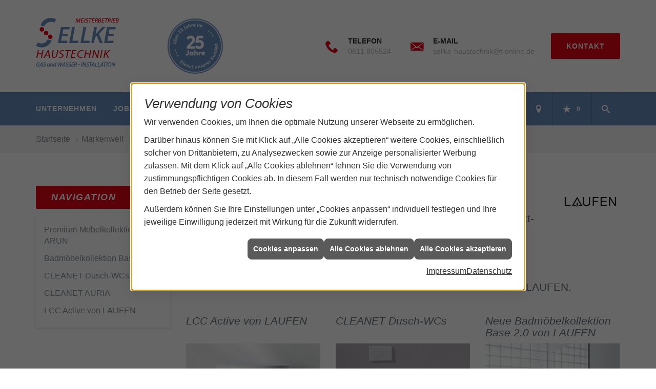

--- FILE ---
content_type: text/html; charset=utf-8
request_url: https://www.sellke-haustechnik.de/marke_hersteller_produkte/laufen/neuheiten
body_size: 12293
content:
<!DOCTYPE html><html lang="de"><head><title>Aktuelles von LAUFEN | Sellke Haustechnik</title><meta name="Content-Type" content="text/html;charset=utf-8"/><meta name="description" content="Hier finden Sie aktuellen Meldungen sowie ein Nachrichtenarchiv von Laufen."/><meta name="robots" content="index, follow"/><meta name="keywords" content="Sanitär,Heizung,Klima,Wiesbaden,Sellke Haustechnik,badezimmer, heizkörper,bad,fußbodenheizung,wärmepumpe,toilette,klimaanlage,Heizung,gasheizung,solar,armaturen,bäder,klimageräte,dusche,klempner,pellets,solaranlage,Sanitär,Ölheizung,solarenergie,wasseraufbereitung,sonnenenergie,zentralheizung,heizkessel,badplanung,energieberatung,regenwassernutzung,brennwert,energie sparen,energiesparen,solarstrom,heizungsanlage,gebäudetechnik,heizen,lüftung,wasserinstallation,energietechnik,lüftungstechnik,sanitärinstallation,heizgeräte,solartechnik,klimatechnik,sanitäranlagen,heizungsbau,heizungstechnik,abwassertechnik,wärmetechnik,solarwärme,sanitaer, Laufen, Neuheiten, Bad, Badewannen,WC, Urinale, Badezimer, Bad, Baden, Duschen, Bidett, Keramik, Spiegelschrank, Badm&#246;bel, Waschtisch, Stahlwannen"/><meta name="revisit-after" content="28 days"/><meta name="google-site-verification" content="dEzSOW53XcTkPMvo2VSkCAfsLsqe2I0_nCIhEffX12A"/><meta name="copyright" content="Sellke Haustechnik"/><meta name="company" content="Sellke Haustechnik"/><meta name="date" content="2026-01-23"/><meta name="viewport" content="width=device-width, initial-scale=1, minimum-scale=1"/><meta property="og:type" content="website"/><meta property="og:locale" content="de-DE"/><meta property="og:site_name" content="Sellke Haustechnik"/><meta property="og:url" content="https://www.sellke-haustechnik.de/marke_hersteller_produkte/laufen/neuheiten"/><meta property="article:published_time" content="2025-09-15T12:43:27"/><meta property="og:image" content="https://www.sellke-haustechnik.de/scripts/get.aspx?media=/config/theme/og-image.png"/><meta property="og:image:secure_url" content="https://www.sellke-haustechnik.de/scripts/get.aspx?media=/config/theme/og-image.png"/><meta property="og:title" content=" Aktuelles von LAUFEN | Sellke Haustechnik"/><meta property="twitter:title" content=" Aktuelles von LAUFEN | Sellke Haustechnik"/><meta property="twitter:card" content="summary"/><meta property="og:description" content="Hier finden Sie aktuellen Meldungen sowie ein Nachrichtenarchiv von Laufen."/><meta property="twitter:description" content="Hier finden Sie aktuellen Meldungen sowie ein Nachrichtenarchiv von Laufen."/><link href="https://www.sellke-haustechnik.de/marke_hersteller_produkte/laufen/neuheiten" rel="canonical"/><link href="https://www.sellke-haustechnik.de/scripts/get.aspx?media=/config/theme/apple-touch-icon.png" rel="apple-touch-icon"/><link href="https://www.sellke-haustechnik.de/scripts/get.aspx?media=/config/theme/favicon.ico" rel="shortcut icon" type="image/x-icon"/><link href="/scripts/get.aspx?media=/config/theme/css/include.min.css&v=06012026192414" rel="stylesheet" type="text/css"/><script type="application/ld+json">{"@context":"http://schema.org","@type":"LocalBusiness","name":"Sellke Haustechnik","image":"www.sellke-haustechnik.de/media/config/theme/logo.png","@id":"www.sellke-haustechnik.de","url":"www.sellke-haustechnik.de","telephone":"0611 805524","email":"sellke-haustechnik@t-online.de","address":{"@type":"PostalAddress","streetAddress":"Loreleiring 10","addressLocality":"Wiesbaden","postalCode":"65197","addressCountry":"DE"},"geo":{"@type":"GeoCoordinates","latitude":"50.0766209","longitude":"8.2217457"},"sameAs":[]}</script></head><body class="body_layout layout_main" data-active-content-q="/marke_hersteller_produkte/laufen/neuheiten" data-active-audience-q="kein" data-is-bot="true"><!-- IP = 24 --><!-- SID = vizfsf5bhldswlu2tdd3qgnt --><!-- ShopID = 10011590 (-302) --><!-- AppMode = offline --><!-- Loc = 1 --><!-- Page generated = 23.01.2026 06:22:04 --><!-- Page rendering = 405 --><!-- Cached = False -->
 <a href="/scripts/kontakt/mail.aspx" rel="nofollow" style="display:none">Kontakt</a> 
<div class="visible-print"></div><nav id="mobile_menu"></nav><div id="layout_wrapper"><header class="hidden-print" id="layout_header"><div class="header_logobar_wrapper"><div class="container"><div class="header_logobar"><a class="header_logobar_logo" href="/home.aspx" target="_self" rel="noreferrer" title="Zur Startseite"><picture class="responsiveImageQ"><template class="sourceQ" data-src="/media/config/theme/logo.png" data-startwidth="" data-focus-x="0.5" data-focus-y="0.5" data-fancy="false" data-previewcode=""></template><img src="" alt="Logo"></picture><picture class="responsiveImageQ"><template class="sourceQ" data-src="/media/config/theme/layout/include/header/sellke_jubilaeumsstempel_25-jahre.png" data-startwidth="" data-focus-x="0.5" data-focus-y="0.5" data-fancy="false" data-previewcode=""></template><img src="" alt="Logo"></picture></a><div class="header_logobar_contact hidden-xs"><ul><li class="hidden-xs hidden-sm" id="header_contact_phone"><span class="header_contact_icon iconSetQ iconSetQ-phone"></span><div><span class="header_contact_label">Telefon</span><span class="header_contact_value"><span class="value">0611 805524</span></span></div></li><li class="hidden-xs hidden-sm" id="header_contact_mail"><span class="header_contact_icon iconSetQ iconSetQ-mail"></span><div><span class="header_contact_label">E-Mail</span><span class="header_contact_value"><span class="value"><a title="E-Mail" data-q-trigger="ieQ.system.helper.uncrypt" data-q-uncrypt="115:101:108:108:107:101:45:104:97:117:115:116:101:99:104:110:105:107:64:116:45:111:110:108:105:110:101:46:100:101">khle.tecn@lsnlhnkeiea-et-dusio</a></span></span></div></li><li id="header_contact_btn" title="bitteAnpassen"><a href="/unternehmen/proweb-plus/kontakt" target="_self" rel="noreferrer" title="Mehr erfahren">Kontakt</a></li></ul></div></div></div></div><div class="header_navigation_wrapper"><div class="container"><div class="header_navigation"><nav class="header_navbar hidden-md hidden-lg"><div class="nav_toggle"><a class="header_menu_toggle" href="#mobile_menu" target="_self" title="Navigation öffnen"><span class="bar"></span><span class="bar"></span><span class="bar"></span></a><a class="header_menu_toggle_close" href="#mobile_menu" target="_self" title="Navigation schließen"><span class="bar"></span><span class="bar"></span></a></div></nav><nav class="header_navbar hidden-xs hidden-sm"><div class="main_menu"><ul><li class="dropdown_item single"><span title="Unternehmen">Unternehmen</span><div class="dropdown_content"><ul role="menu"   data-listing="standard"><li role="none"  ><a role="menuitem"   href="/unternehmen/proweb-plus/referenzen" title="Referenzen">Referenzen</a></li><li role="none"  ><a role="menuitem"   href="/unternehmen/proweb-plus/ueber_uns" title="Über uns">Über uns</a></li><li role="none"  ><a role="menuitem"   href="/unternehmen/proweb-plus/leistungen" title="Unsere Schwerpunkte">Unsere Schwerpunkte</a></li><li role="none"  ><a role="menuitem"   href="/unternehmen/proweb-plus/sponsoring" title="Sponsoring">Sponsoring</a></li><li role="none"  ><a role="menuitem"   href="/unternehmen/proweb-plus/vaillant" title="Vaillant">Vaillant</a></li><li role="none"  ><a role="menuitem"   href="/unternehmen/proweb-plus/service" title="Ihre Vorteile">Ihre Vorteile</a></li><li role="none"  ><a role="menuitem"   href="/unternehmen/proweb-plus/recruiting" title="Jobs/Karriere">Jobs/Karriere</a></li><li role="none"  ><a role="menuitem"   href="/unternehmen/proweb-plus/kontakt" title="Kontakt">Kontakt</a></li><li role="none"  ><a role="menuitem"   href="/unternehmen/proweb-plus/kundendienstanfrage" title="Kundendienstanfrage">Kundendienstanfrage</a></li></ul></div></li><li><a href="/unternehmen/proweb-plus/recruiting" target="_self" rel="noreferrer" title="Jobs/Karriere">Jobs/Karriere</a></li><li class="dropdown_item single"><span title="Leistungsspektrum">Leistungsspektrum</span><div class="dropdown_content"><ul role="menu"   data-listing="standard"><li role="none"  ><a role="menuitem"   href="/proweb/leck_ortung-rohrreinigung" title="Wasserschäden & Rohrprobleme">Wasserschäden & Rohrprobleme</a></li><li role="none"  ><a role="menuitem"   href="/proweb/bad" title="Badezimmer">Badezimmer</a></li><li role="none"  ><a role="menuitem"   href="/proweb/heizung" title="Heizungen & Heizsysteme">Heizungen & Heizsysteme</a></li><li role="none"  ><a role="menuitem"   href="/proweb/waermepumpe" title="Wärmepumpen">Wärmepumpen</a></li><li role="none"  ><a role="menuitem"   href="/proweb/wasser" title="Trink-, Regen- und Abwasser">Trink-, Regen- und Abwasser</a></li><li role="none"  ><a role="menuitem"   href="/proweb/luft" title="Lüftungsanlagen">Lüftungsanlagen</a></li><li role="none"  ><a role="menuitem"   href="/proweb/photovoltaik" title="Photovoltaik">Photovoltaik</a></li><li role="none"  ><a role="menuitem"   href="/proweb/foerdermittel" title="Förderungen + Zuschüsse">Förderungen + Zuschüsse</a></li><li role="none"  ><a role="menuitem"   href="/proweb/news" title="Aktuelle Themen">Aktuelle Themen</a></li></ul></div></li><li><a href="/marke_hersteller_produkte" target="_self" rel="noreferrer" title="Partner und Marken">Partner+Marken</a></li><li><a href="/unternehmen/proweb-plus/kontakt" target="_self" rel="noreferrer" title="Nehmen Sie Kontakt mit uns auf">Kontakt</a></li></ul><div class="clearfix"></div></div></nav><div class="header_navigation_icons"><ul><li class="header_btn_location" title="bitteAnpassen"><a href="/unternehmen/proweb-plus/kontakt" target="_self" rel="noreferrer" title="Jetzt Kontakt aufnehmen"><span class="iconSetQ iconSetQ-location"></span></a></li><li class="header_btn_phone hidden-md hidden-lg"><a class="iconSetQ iconSetQ-smartphone" href="tel:0611805524" title="Telefon"></a></li><li class="header_btn_mail hidden-md hidden-lg"><a class="iconSetQ iconSetQ-mail" title="E-Mail" data-q-uncrypt="115:101:108:108:107:101:45:104:97:117:115:116:101:99:104:110:105:107:64:116:45:111:110:108:105:110:101:46:100:101"></a></li><li class="header_btn_watchlist"><a href="#" title="Ihre Merkliste" data-q-trigger="ieQ.system.window.open" data-q-url="/unternehmen/proweb-plus/merkliste?hdModus=" data-q-windowname="_self"><span class="iconSetQ iconSetQ-notelist-view"></span><span class="badge" title="Ihre Merkliste" data-q-mlcount="true" data-count="0">0</span></a></li><li class="header_btn_search"><a class="header_search_icon" href="#" target="_self" title="Suchen"><span class="iconSetQ iconSetQ-search"></span></a><div class="header_btn_search_form" id="header_search_form"><form action="/scripts/csearch.aspx" id="csuche" name="csuche" data-q-show-pending-on="submit" method=get enctype=multipart/form-data role="search"    ><div class="input-group"><input class="form-control form-control" aria-label="Webseite durchsuchen"   placeholder="Suche ..." maxlength="200" title="Ihre Suche" id="suchbgr" name="suchbgr" type="text"/><input class="form-control" aria-label="Webseite durchsuchen"   value="HB" id="SearchSpecs" name="SearchSpecs" type="hidden"/><input class="form-control" aria-label="Webseite durchsuchen"   value="false" id="ShowSpecs" name="ShowSpecs" type="hidden"/><input class="form-control" aria-label="Webseite durchsuchen"   value="5" id="DefCount" name="DefCount" type="hidden"/><input class="form-control" aria-label="Webseite durchsuchen"   value="HB" id="ResOrder" name="ResOrder" type="hidden"/><div class="input-group-btn"><button class="btn btn-primary iconSetQ iconSetQ-search" id="sub" title="Suchen" type="submit"><span class="sr-only">Suchen</span></button></div></div></form></div></li></ul></div></div></div></div></header><div id="layout_boxed_wrapper"><nav class="hidden-print" id="layout_breadcrumb"><div class="container"><ol class="breadcrumb"><li><a href="https://www.sellke-haustechnik.de" rel="noreferrer">Startseite</a></li><li><a href="/marke_hersteller_produkte" rel="noreferrer">Markenwelt</a></li><li><a href="/marke_hersteller_produkte/laufen" rel="noreferrer">LAUFEN</a></li><li class="active" aria-current="page"  >Aktuelles</li></ol></div></nav><main id="layout_main"><div class="container"><div class="row"><div class="hidden-xs hidden-sm hidden-print col-xs-12 col-sm-12 col-md-3 col-lg-3"><aside id="layout_sidebar"><h3 class="sidebar_title">Navigation</h3><ul class="sidebar_menu" role="menu"   data-listing="standard"><li role="none"  ><a role="menuitem"   href="/marke_hersteller_produkte/laufen/neuheiten/badmoebelkollektion-arun" title="Premium-Möbelkollektion ARUN">Premium-Möbelkollektion ARUN</a></li><li role="none"  ><a role="menuitem"   href="/marke_hersteller_produkte/laufen/neuheiten/badmoebelkollektion-base-2-0" title="Badmöbelkollektion Base 2.0">Badmöbelkollektion Base 2.0</a></li><li role="none"  ><a role="menuitem"   href="/marke_hersteller_produkte/laufen/neuheiten/cleanet" title="CLEANET Dusch-WCs">CLEANET Dusch-WCs</a></li><li role="none"  ><a role="menuitem"   href="/marke_hersteller_produkte/laufen/neuheiten/cleanet-auria" title="CLEANET AURIA">CLEANET AURIA</a></li><li role="none"  ><a role="menuitem"   href="/marke_hersteller_produkte/laufen/neuheiten/lcc-active" title="LCC Active von LAUFEN">LCC Active von LAUFEN</a></li></ul></aside></div><div class="layout_main-col-print col-xs-12 col-sm-12 col-md-9 col-lg-9"><section id="layout_content"><div class="pull-right layout_aktionsleiste hidden-print"></div><div class="clearfix"></div>

<article><header><div class="row contentWidthQ"><div class="containerQ"><div class="col-xs-12 col-sm-10 col-md-10 col-lg-10"><h1>Aktuelles von Laufen</h1><p class="lead">Hier fin­den Sie die ak­tu­el­len Neu­ig­kei­ten, An­kün­di­gun­gen und Pro­dukt-High­lights aus der Welt von LAUFEN.</p></div><div class="col-xs-6 col-sm-4 col-md-2 col-lg-2 col-xs-offset-3 col-sm-offset-4 col-md-offset-0 col-lg-offset-0"><picture class="responsiveImageQ"><template class="sourceQ" data-src="/media/de/_cpool/shk/_logos/laufen-logo.jpg" data-startwidth="" data-focus-x="0.5" data-focus-y="0.5" data-fancy="false" data-previewcode=""></template><img src="" alt="LAUFEN Logo"></picture></div></div></div></header><div class="spacerQ" aria-hidden="true"  ></div><section><div class="row contentWidthQ"><div class="containerQ"><div class="col-xs-12 col-sm-12 col-md-12 col-lg-12"><h2 class="text-center">Die neuesten <span lang="en">Highlights</span></h2><p class="lead text-center">Ent­de­cken Sie die ak­tu­ells­ten Neu­hei­ten und Pro­duk­te von LAUFEN.</p><div class="teaserListQ equalHeightQ equalHeightQ-spacer"><div class="teaserQ"><div class="teaserHeadlineQ"><h3>LCC Active von LAUFEN</h3></div><div class="teaserImageQ" ><div class="responsiveCenteredQ "><picture class="responsiveImageQ"><template class="sourceQ" data-src="/media/de/marke_hersteller_produkte/laufen/lcc-active-400x400.jpg" data-startwidth="0" data-focus-x="0.5" data-focus-y="0.5" data-fancy="" data-previewcode="400,400,e8e8e8,ecedee,dbdcde,d1d2d3,e9e9e9,e5e7e8,b2b8be,a1a4a6,e6e7e7,dddede,8e9699,767a7c,d0d2d1,bbbdbd,767b7d,5f6364"></template><template class="sourceQ" data-src="/media/de/marke_hersteller_produkte/laufen/lcc-active-800x800.jpg" data-startwidth="400" data-focus-x="0.5" data-focus-y="0.5" data-fancy="" data-previewcode="800,800,e8e8e8,edeeee,dddee0,d3d4d4,e9e9e9,e7e9e9,b4bac0,a1a4a6,e7e8e7,e1e2e2,91999c,767a7c,d1d3d2,bec0c0,777c7e,5f6263"></template><img src="/media/config/system/loadingq.svg" alt="Wandhängende Toilette mit innovativer Oberflächenveredelung, zeigt antibakterielle und hygienische Beschichtung."></picture></div></div><div class="teaserTextQ"><p>Die in­no­va­ti­ve Ober­flä­chen­ver­ede­lung ist der neue Maß­stab für Hy­gie­ne und Nach­hal­tig­keit</p></div><div class="teaserLinkQ"><a href="/marke_hersteller_produkte/laufen/neuheiten/lcc-active"><span>Mehr erfahren</span></a></div></div><div class="teaserQ"><div class="teaserHeadlineQ"><h3>CLEANET Dusch-WCs</h3></div><div class="teaserImageQ" ><div class="responsiveCenteredQ "><picture class="responsiveImageQ"><template class="sourceQ" data-src="/media/de/marke_hersteller_produkte/laufen/cleanet/teaser_400.jpg" data-startwidth="0" data-focus-x="0.5" data-focus-y="0.5" data-fancy="" data-previewcode="400,400,a9a5aa,aeaaaf,ada8ae,aca8ad,a8a4a8,b2aeb2,afaaaf,afaaaf,aba7aa,bab7b9,aba7aa,b3aeb3,b3b1b2,bebbbc,aca9ab,c7c5c8"></template><template class="sourceQ" data-src="/media/de/marke_hersteller_produkte/laufen/cleanet/teaser_800.jpg" data-startwidth="400" data-focus-x="0.5" data-focus-y="0.5" data-fancy="" data-previewcode="800,800,a9a5aa,aeaaaf,ada8ae,ada8ae,a8a3a7,b2adb2,afaaaf,afaaaf,aba6aa,bcb9bb,aca7ab,b3aeb2,b1aeb0,bebbbc,aba7a9,c6c4c7"></template><img src="/media/config/system/loadingq.svg" alt="CLEANET Dusch-WC"></picture></div></div><div class="teaserTextQ"><p>Die CLEANET Dusch-WCs bieten rundum optimale Hygiene und Sauberkeit sowie intelligente Hightech für Ihr Bad.</p></div><div class="teaserLinkQ"><a href="/marke_hersteller_produkte/laufen/cleanet"><span>Mehr erfahren</span></a></div></div><div class="teaserQ"><div class="teaserHeadlineQ"><h3>Neue Bad&shy;mö&shy;bel&shy;kol&shy;lek&shy;tion Base 2.0 von LAUFEN</h3></div><div class="teaserImageQ" ><div class="responsiveCenteredQ "><picture class="responsiveImageQ"><template class="sourceQ" data-src="/media/de/marke_hersteller_produkte/laufen/neuheiten/badmoebelkollektion-base-2-0/badmoebelkollektion-base-2-0-teaser-klein.jpg" data-startwidth="0" data-focus-x="0.5" data-focus-y="0.5" data-fancy="" data-previewcode=""></template><template class="sourceQ" data-src="/media/de/marke_hersteller_produkte/laufen/neuheiten/badmoebelkollektion-base-2-0/badmoebelkollektion-base-2-0-teaser-gross.jpg" data-startwidth="400" data-focus-x="0.5" data-focus-y="0.5" data-fancy="" data-previewcode=""></template><img src="/media/config/system/loadingq.svg" alt="Modernes Bad mit LAUFEN Base 2.0 Waschtischunterschrank, Doppelwaschbecken, großem Spiegel und Glasbausteinwand."></picture></div></div><div class="teaserTextQ"><p>Mit sei­nem re­du­zier­ten und de­zen­ten De­sign passt Base 2.0 per­fekt zu al­len Sti­len und Vor­lie­ben im Bad und bie­tet ein ho­hes Maß an In­di­vi­dua­li­sie­rung.</p></div><div class="teaserLinkQ"><a href="/marke_hersteller_produkte/laufen/neuheiten/badmoebelkollektion-base-2-0"><span>Mehr erfahren</span></a></div></div><div class="teaserQ"><div class="teaserHeadlineQ"><h3>Neue Premium-Möbel&shy;kollektion ARUN von LAUFEN</h3></div><div class="teaserImageQ" ><div class="responsiveCenteredQ "><picture class="responsiveImageQ"><template class="sourceQ" data-src="/media/de/marke_hersteller_produkte/laufen/neuheiten/badmoebelkollektion-arun/badmoebelkollektion-arun-teaser-klein.jpg" data-startwidth="0" data-focus-x="0.5" data-focus-y="0.5" data-fancy="" data-previewcode="400,400,93887a,776c5f,594c3f,42382d,bbae9d,9e9180,7b6954,5e503f,ab9f8d,958672,78644d,655542,857865,9c8c74,76624b,5d4d3a"></template><template class="sourceQ" data-src="/media/de/marke_hersteller_produkte/laufen/neuheiten/badmoebelkollektion-arun/badmoebelkollektion-arun-teaser-gross.jpg" data-startwidth="400" data-focus-x="0.5" data-focus-y="0.5" data-fancy="" data-previewcode="800,800,92887a,766c5f,584c3f,41372c,bcb19f,9f9280,7d6b56,5c4e3d,aea390,968874,7a664e,635340,877966,9d8d75,77634c,5b4b38"></template><img src="/media/config/system/loadingq.svg" alt="Badezimmer mit ovalem, beleuchtetem Spiegel, schwarzem Waschbecken und offenem Holzschrank."></picture></div></div><div class="teaserTextQ"><p>ARUN ist die neu­es­te Bad­mö­bel­kol­lek­ti­on von LAUFEN und setzt neue Maß­stä­be in Sa­chen Kom­fort und krea­ti­ver In­spi­ra­ti­on.</p></div><div class="teaserLinkQ"><a href="/marke_hersteller_produkte/laufen/neuheiten/badmoebelkollektion-arun"><span>Mehr erfahren</span></a></div></div><div class="teaserQ"><div class="teaserHeadlineQ"><h3>Dusch-WC CLEANET AURIA von LAUFEN</h3></div><div class="teaserImageQ" ><div class="responsiveCenteredQ "><picture class="responsiveImageQ"><template class="sourceQ" data-src="/media/de/marke_hersteller_produkte/laufen/neuheiten/cleanet-auria/cleanet-auria-teaser-klein.jpg" data-startwidth="0" data-focus-x="0.49" data-focus-y="0.66" data-fancy="" data-previewcode="400,400,c8b4a3,ded3c8,efede9,eeebe7,a08774,bbad9f,cbc3ba,b8a598,5e4835,605245,918274,a28774,46311c,574533,99836f,bda38e"></template><template class="sourceQ" data-src="/media/de/marke_hersteller_produkte/laufen/neuheiten/cleanet-auria/cleanet-auria-teaser-gross.jpg" data-startwidth="400" data-focus-x="0.51" data-focus-y="0.67" data-fancy="" data-previewcode="800,800,c9b4a5,ded3c7,efefea,f0eeea,a28875,beafa1,cec6bd,bca99c,5f4835,5e5144,8f8073,a58977,46301c,564332,988370,bfa48f"></template><img src="/media/config/system/loadingq.svg" alt="Schwarzes, wandhängendes Dusch-WC CLEANET AURIA in modernem Badezimmer mit glänzendem Boden."></picture></div></div><div class="teaserTextQ"><p>In ei­ner Zeit, in der Hy­gie­ne, Well­ness und in­di­vi­du­el­le Bad­ge­stal­tung an ers­ter Stel­le ste­hen, bie­tet CLEANET AURIA ein Er­leb­nis für al­le Sin­ne, das all­täg­li­chen Lu­xus neu definiert.</p></div><div class="teaserLinkQ"><a href="/marke_hersteller_produkte/laufen/neuheiten/cleanet-auria"><span>Mehr erfahren</span></a></div></div><div class="teaserQ"><div class="teaserHeadlineQ"><h3>LAUFEN CLEANET Dusch-WCs</h3></div><div class="teaserImageQ" ><div class="responsiveCenteredQ "><picture class="responsiveImageQ"><template class="sourceQ" data-src="/media/de/marke_hersteller_produkte/laufen/neuheiten/cleanet/cleanet-teaser-klein.jpg" data-startwidth="0" data-focus-x="0.5" data-focus-y="0.5" data-fancy="" data-previewcode="400,400,7c8a99,96a4b3,8c9bab,505a67,515964,788390,8f9dac,6f7986,1e222a,373d48,636d7a,6c7582,1e222a,2b3038,4c525b,5d646f"></template><template class="sourceQ" data-src="/media/de/marke_hersteller_produkte/laufen/neuheiten/cleanet/cleanet-teaser-gross.jpg" data-startwidth="400" data-focus-x="0.5" data-focus-y="0.5" data-fancy="" data-previewcode="800,800,7c8a99,96a5b3,8d9dad,515c68,515a65,7a8592,91a0ae,717b88,1d212a,363d47,636d7a,6e7783,1e222a,2a2e37,4b515b,5e6470"></template><img src="/media/config/system/loadingq.svg" alt="CLEANET Dusch-WC von LAUFEN mit geschlossenem Deckel, seitlichem Bedienfeld und dezenter LED-Beleuchtung hinten."></picture></div></div><div class="teaserTextQ"><p>In­tel­li­gen­tes Design und un­ü­ber­trof­fe­ner Kom­fort bei Dusch-WCs.</p></div><div class="teaserLinkQ"><a href="/marke_hersteller_produkte/laufen/neuheiten/cleanet"><span>Mehr erfahren</span></a></div></div></div></div></div></div></section><div class="spacerQ" aria-hidden="true"  ></div><section><div class="row contentWidthQ"><div class="containerQ"><div class="col-xs-12 col-sm-12 col-md-12 col-lg-12"><div class="spacerQ" aria-hidden="true"  ></div><h2 class="text-center">Weitere <span lang="en">News</span></h2><p class="lead text-center">Le­sen Sie wei­te­re Bei­trä­ge und er­hal­ten Sie span­nende Einblicke.</p><div class="teaserListQ equalHeightQ equalHeightQ-spacer"></div></div></div></div></section></article><div class="insertcontent"><div class="creatorreferenceconsultingworld"><p class="marginQ-top"><strong>HINWEIS:</strong> Verantwortlich für den Inhalt dieser Seite ist die ieQ-systems SHK GmbH &amp; Co. KG</p></div></div>

</section></div></div></div></main></div><footer class="hidden-print" id="layout_footer"><div class="layout_footer_top"><div class="container"><div class="row"><div class="col-xs-12 col-sm-6 col-md-4 col-lg-4"><div class="footer_news"><h3 class="footer_title">News</h3><div class="marginQ-bottom footer_current"><div class="teaserListQ newsSliderQ newsSliderQ-modeHorizontal equalHeightQ" data-animationSpeed="5000" data-animationXS="1" data-animationSM="2" data-animationMD="2" data-animationLG="3"><div class="teaserQ"><div class="teaserHeadlineQ"><h3>GROHE Euro Keramik</h3></div><div class="teaserImageQ" ><div class="responsiveCenteredQ "><picture class="responsiveImageQ"><template class="sourceQ" data-src="/media/de/marke_hersteller_produkte/grohe/neuheiten/grohe-euro-keramik/grohe-euro-keramik-teaser-klein.jpg" data-startwidth="0" data-focus-x="0.5" data-focus-y="0.5" data-fancy="" data-previewcode="400,400,adbac6,a6b5c3,b4c0cc,b8c3ce,b1b7c0,acb4bf,b3beca,b4c0cc,84776d,938b85,a8adb5,aab1ba,6b594a,786a5e,7e7c7f,77777a"></template><template class="sourceQ" data-src="/media/de/marke_hersteller_produkte/grohe/neuheiten/grohe-euro-keramik/grohe-euro-keramik-teaser-gross.jpg" data-startwidth="400" data-focus-x="0.5" data-focus-y="0.5" data-fancy="" data-previewcode="800,800,adbac7,a5b4c3,b4c0cc,b8c3cf,b3b9c2,acb5c0,b3bfcb,b4c0cd,85786f,948c85,a9afb7,aeb4bd,6a5747,79695b,7e7d80,79787c"></template><img src="/media/config/system/loadingq.svg" alt="Modernes Badezimmer mit hellblauen Fliesen, Waschbecken und WC der GROHE Euro Keramik."></picture></div></div><div class="teaserTextQ"><p>GROHE präsentiert die Euro Keramik – die optimierte Kollektion moderner Waschbecken, WCs und komfortable Gesamtpakete.</p></div><div class="teaserLinkQ"><a href="/marke_hersteller_produkte/grohe/neuheiten/grohe-euro-keramik"><span>Mehr erfahren</span></a></div></div><div class="teaserQ"><div class="teaserHeadlineQ"><h3>Zehnder: Vor&shy;tei&shy;le Lüf&shy;tungs&shy;sys&shy;tem&shy;rei&shy;ni&shy;gung</h3></div><div class="teaserImageQ" ><div class="responsiveCenteredQ "><picture class="responsiveImageQ"><template class="sourceQ" data-src="/media/de/marke_hersteller_produkte/zehnder/neuheiten/reinigung-des-luftverteilsystems/reinigung-des-luftverteilsystems-teaser-klein.jpg" data-startwidth="0" data-focus-x="0.4" data-focus-y="0.23" data-fancy="" data-previewcode=""></template><template class="sourceQ" data-src="/media/de/marke_hersteller_produkte/zehnder/neuheiten/reinigung-des-luftverteilsystems/reinigung-des-luftverteilsystems-teaser-gross.jpg" data-startwidth="400" data-focus-x="0.41" data-focus-y="0.23" data-fancy="" data-previewcode=""></template><img src="/media/config/system/loadingq.svg" alt="Zwei Techniker untersuchen mit einer Kamera ein Zehnder Lüftungssystem; einer steht auf einer Leiter, der andere kniet am Videoinspektionsgerät."></picture></div></div><div class="teaserTextQ"><p>Pro­fi­tie­ren Sie lang­fris­tig von sau­be­rer und ge­sun­der In­nen­raum­luft und ei­ner gut funk­tio­nie­ren­den Lüf­tungs­an­la­ge mit ei­ner Ge­samt­rei­ni­gung Ih­res Zehnder Lüftungs­systems.</p></div><div class="teaserLinkQ"><a href="/marke_hersteller_produkte/zehnder/neuheiten/reinigung-des-luftverteilsystems"><span>Mehr erfahren</span></a></div></div><div class="teaserQ"><div class="teaserHeadlineQ"><h3>Die smar­te Ar­ma­tur HAN­SAELEC­TRA setzt neue Maß­stä­be</h3></div><div class="teaserImageQ" ><div class="responsiveCenteredQ "><picture class="responsiveImageQ"><template class="sourceQ" data-src="/media/de/marke_hersteller_produkte/hansa/neuheiten/hansaelectra/hansaelectra-teaser-klein.jpg" data-startwidth="0" data-focus-x="0.5" data-focus-y="0.5" data-fancy="" data-previewcode="400,400,836e5c,9b8874,a88f76,9b7e63,816b57,846c57,735c49,7a5e48,847363,998674,7f6f61,867260,bbb1a4,bfb6aa,bab0a4,baada1"></template><template class="sourceQ" data-src="/media/de/marke_hersteller_produkte/hansa/neuheiten/hansaelectra/hansaelectra-teaser-gross.jpg" data-startwidth="400" data-focus-x="0.5" data-focus-y="0.5" data-fancy="" data-previewcode="800,800,826e5b,9c8976,aa9178,9d8065,836c58,846c57,725c49,7b5f49,827161,9a8673,7d6d5f,846f5d,bbb1a4,bfb6aa,bab1a5,baaea1"></template><img src="/media/config/system/loadingq.svg" alt="Smarte Armatur HANSAELECTRA in Schwarz."></picture></div></div><div class="teaserTextQ"><p>Die smar­te Ar­ma­tur für steigende Anforderungen im öffentlichen und privaten Sanitärbereich. Bedarfsgerecht, effizient, zukunftsorientiert.</p></div><div class="teaserLinkQ"><a href="/marke_hersteller_produkte/hansa/neuheiten/hansaelectra"><span>Mehr erfahren</span></a></div></div><div class="teaserQ"><div class="teaserHeadlineQ"><h3>Geberit: Wassereffiziente Systeme</h3></div><div class="teaserImageQ" ><div class="responsiveCenteredQ "><picture class="responsiveImageQ"><template class="sourceQ" data-src="/media/de/marke_hersteller_produkte/geberit/neuheiten/wertvolle-resource-wasser/wertvolle-resource-wasser-teaser-klein.jpg" data-startwidth="0" data-focus-x="0.5" data-focus-y="0.5" data-fancy="" data-previewcode="400,400,b6b7b7,b1b0ad,b2aea8,c7beb9,adbdc2,9fbec7,94b2ba,a2afb2,98aeb4,8bb9c6,92b6c1,97adb3,827974,8a9293,959fa1,acabaa"></template><template class="sourceQ" data-src="/media/de/marke_hersteller_produkte/geberit/neuheiten/wertvolle-resource-wasser/wertvolle-resource-wasser-teaser-gross.jpg" data-startwidth="400" data-focus-x="0.5" data-focus-y="0.5" data-fancy="" data-previewcode="800,800,b6b6b7,b2b0ac,b3aea7,c9bfba,aebdc3,a1bfc8,95b3bb,a3b0b3,9aafb6,8ab9c7,93b7c2,97aeb5,837974,8b9496,96a1a4,acacac"></template><img src="/media/config/system/loadingq.svg" alt="Nahaufnahme einer Toilettenschüssel mit wirbelnder, blauer WC-Spülung und sprudelndem Wasser. "></picture></div></div><div class="teaserTextQ"><p>Fast ein Drit­tel des täglichen Wasser­ver­brauchs geht auf das Kon­to der WC-Spülung.</p></div><div class="teaserLinkQ"><a href="/marke_hersteller_produkte/geberit/neuheiten/wertvolle-resource-wasser"><span>Mehr erfahren</span></a></div></div><div class="teaserQ"><div class="teaserHeadlineQ"><h3>TOTO: Warum Feucht­tücher über­flüssig sind</h3></div><div class="teaserImageQ" ><div class="responsiveCenteredQ "><picture class="responsiveImageQ"><template class="sourceQ" data-src="/media/de/marke_hersteller_produkte/toto/neuheiten/warum-feuchttuecher-ueberfluessig-sind/warum-feuchttuecher-ueberfluessig-sind-teaser-klein.jpg" data-startwidth="0" data-focus-x="0.5" data-focus-y="0.5" data-fancy="" data-previewcode="400,400,c2b59f,c7c2b9,a19889,8f8673,b8ad9c,bcb7ae,a29c91,90897a,9f9584,918677,938d80,7f786a,96928e,837b75,7b756e,605648"></template><template class="sourceQ" data-src="/media/de/marke_hersteller_produkte/toto/neuheiten/warum-feuchttuecher-ueberfluessig-sind/warum-feuchttuecher-ueberfluessig-sind-teaser-gross.jpg" data-startwidth="400" data-focus-x="0.5" data-focus-y="0.5" data-fancy="" data-previewcode="800,800,c2b59f,c9c4bb,a19989,8f8673,b9ae9d,bebab1,a49d92,90897a,9f9584,918777,958e82,817a6b,96928e,817a73,7c766f,605648"></template><img src="/media/config/system/loadingq.svg" alt="Bad mit WASHLET-Toilette, daneben Holzwaschtisch mit Spiegel."></picture></div></div><div class="teaserTextQ"><p>Entdecken Sie die Vorteile eines WASHLETS gegenüber Feuchttüchern.</p></div><div class="teaserLinkQ"><a href="/marke_hersteller_produkte/toto/neuheiten/warum-feuchttuecher-ueberfluessig-sind"><span>Mehr erfahren</span></a></div></div><div class="teaserQ"><div class="teaserHeadlineQ"><h3>REHAU RE.GUARD 2.0. </h3></div><div class="teaserImageQ" ><div class="responsiveCenteredQ "><picture class="responsiveImageQ"><template class="sourceQ" data-src="/media/de/marke_hersteller_produkte/rehau/neuheiten/reguard-20/reguard-20-teaser-klein.jpg" data-startwidth="0" data-focus-x="0.5" data-focus-y="0.5" data-fancy="" data-previewcode="400,400,cccbd0,d4d5da,e1e1e5,dfdcdc,a9a6af,c0c1c3,d8d5d8,cfc3bf,80767b,b2a8a5,c6bec0,a4989a,695a62,9e9192,afa9af,8b8793"></template><template class="sourceQ" data-src="/media/de/marke_hersteller_produkte/rehau/neuheiten/reguard-20/reguard-20-teaser-gross.jpg" data-startwidth="400" data-focus-x="0.5" data-focus-y="0.5" data-fancy="" data-previewcode="800,800,cccbd1,d5d6db,e1e2e6,e0dddd,a9a7b0,bfc2c4,d9d7da,d0c4c0,7f757b,b2a7a4,c8c0c2,a4989a,685861,9d9090,b1abb0,8b8793"></template><img src="/media/config/system/loadingq.svg" alt="Smarte Wassersteuerung RE.GUARD von REHAU: Zwei Männer blicken auf das installierte Gerät und die entsprechende App"></picture></div></div><div class="teaserTextQ"><p>Das Was­ser­si­cher­heits­sys­tem von RE­HAU schützt bei Tropf­le­cka­gen – zu­ver­läs­sig, si­cher und kom­for­ta­bel.</p></div><div class="teaserLinkQ"><a href="/marke_hersteller_produkte/rehau/neuheiten/reguard-20"><span>Mehr erfahren</span></a></div></div><div class="teaserQ"><div class="teaserHeadlineQ"><h3>KALDEWEI Nuio Duo</h3></div><div class="teaserImageQ" ><div class="responsiveCenteredQ "><picture class="responsiveImageQ"><template class="sourceQ" data-src="/media/de/marke_hersteller_produkte/kaldewei/neuheiten/nuio-duo/nuio-duo-teaser-klein.jpg" data-startwidth="0" data-focus-x="0.5" data-focus-y="0.5" data-fancy="" data-previewcode=""></template><template class="sourceQ" data-src="/media/de/marke_hersteller_produkte/kaldewei/neuheiten/nuio-duo/nuio-duo-teaser-gross.jpg" data-startwidth="400" data-focus-x="0.5" data-focus-y="0.5" data-fancy="" data-previewcode=""></template><img src="/media/config/system/loadingq.svg" alt="Badewanne Nuio Duo Zen Edition in einem schlichten Badezimmer."></picture></div></div><div class="teaserTextQ"><p>Die neue De­sign-Ba­de­wan­ne KALDEWEI Nuio Duo ver­leiht je­dem Bad Ele­ganz. Durch die Hig­hend Aus­stat­tung der Zen Edi­ti­on lädt die Schön­heit ein, den All­tag hin­ter sich zu las­sen.</p></div><div class="teaserLinkQ"><a href="/marke_hersteller_produkte/kaldewei/neuheiten/nuio-duo"><span>Mehr erfahren</span></a></div></div><div class="teaserQ"><div class="teaserHeadlineQ"><h3>HANSA Contemporary Kitchen</h3></div><div class="teaserImageQ" ><div class="responsiveCenteredQ "><picture class="responsiveImageQ"><template class="sourceQ" data-src="/media/de/marke_hersteller_produkte/hansa/neuheiten/contemporary-kitchen/contemporary-kitchen-teaser-klein.jpg" data-startwidth="0" data-focus-x="0.5" data-focus-y="0.5" data-fancy="" data-previewcode="400,400,ad9380,9f8877,897260,928375,b09683,937e6f,7f6758,948376,b5927a,b5927b,a17761,a87f68,aa8165,b1907a,866b59,86654f"></template><template class="sourceQ" data-src="/media/de/marke_hersteller_produkte/hansa/neuheiten/contemporary-kitchen/contemporary-kitchen-teaser-gross.jpg" data-startwidth="400" data-focus-x="0.5" data-focus-y="0.5" data-fancy="" data-previewcode="800,800,ac9380,a18a78,897260,928374,ae9380,947f70,7d6657,938376,b49179,b6937d,a17760,a97f69,a98064,b3917b,886c5a,886650"></template><img src="/media/config/system/loadingq.svg" alt="Hand hält eine goldene Küchenarmatur mit ausziehbarem Brausekopf, aus dem Wasser fließt."></picture></div></div><div class="teaserTextQ"><p>Kü­chen­ar­ma­tu­ren für ein per­fek­tes und zeit­ge­mäßes Was­ser­er­leb­nis.</p></div><div class="teaserLinkQ"><a href="/marke_hersteller_produkte/hansa/neuheiten/contemporary-kitchen"><span>Mehr erfahren</span></a></div></div><div class="teaserQ"><div class="teaserHeadlineQ"><h3>BEMM: Ellipsis 30</h3></div><div class="teaserImageQ" ><div class="responsiveCenteredQ "><picture class="responsiveImageQ"><template class="sourceQ" data-src="/media/de/marke_hersteller_produkte/bemm/neuheiten/ellipsis-30/ellipsis-30-teaser-klein.jpg" data-startwidth="0" data-focus-x="0.5" data-focus-y="0.5" data-fancy="" data-previewcode="400,400,b5a499,a49185,978275,a08c7f,af978a,a4897b,9e8374,9d8475,a98e7f,9d7c6c,967463,8f7060,af9c90,a99587,a48e80,9d8779"></template><template class="sourceQ" data-src="/media/de/marke_hersteller_produkte/bemm/neuheiten/ellipsis-30/ellipsis-30-teaser-gross.jpg" data-startwidth="400" data-focus-x="0.5" data-focus-y="0.5" data-fancy="" data-previewcode="800,800,b5a49a,a49286,978175,a08c7f,af998c,a58b7e,9f8476,9e8678,a98e80,9d7c6b,967463,8f6f5f,af9c91,a99589,a48e81,9d8879"></template><img src="/media/config/system/loadingq.svg" alt="BEMM Ellipsis 30 Heizkörper mit schlanken ovalen Profilrohren an einer Holzvertäfelung, darüber ein Regal mit Büchern."></picture></div></div><div class="teaserTextQ"><p>Ent­de­cken Sie den Ellipsis: ele­gan­ter Raum­heiz­kör­per mit ova­len Paneel­ro­hren in 1- und 2-reihiger Ausführung.</p></div><div class="teaserLinkQ"><a href="/marke_hersteller_produkte/bemm/neuheiten/ellipsis-30"><span>Mehr erfahren</span></a></div></div></div></div></div></div><div class="col-xs-12 col-sm-6 col-md-4 col-lg-4"><div class="footer_contact"><h3 class="footer_title">Kontakt</h3><address class="footer_address"><ul><li><span class="iconSetQ iconSetQ-location"></span><div class="insertfirmendaten" data-trennzeichen="umbruch"><div class="insertfirmendaten_item insertfirmendaten_name"><span class="insertfirmendaten_value">Sellke Haustechnik</span></div><div class="insertfirmendaten_item insertfirmendaten_street"><span class="insertfirmendaten_value">Loreleiring 10</span></div><div class="insertfirmendaten_item insertfirmendaten_postalcity"><span class="insertfirmendaten_value">65197 Wiesbaden</span></div></div></li><li><span class="iconSetQ iconSetQ-phone"></span><div class="hidden-xs hidden-sm"><div class="insertfirmendaten" data-trennzeichen=""><span class="insertfirmendaten_value">0611 805524</span></div></div><div class="hidden-md hidden-lg"><div class="insertfirmendaten" data-trennzeichen=""><span class="insertfirmendaten_value"><a href="tel:0611805524" title="0611 805524">0611 805524</a></span></div></div></li><li><span class="iconSetQ iconSetQ-mail"></span><div class="insertfirmendaten" data-trennzeichen=""><span class="insertfirmendaten_value"><a title="E-Mail" data-q-trigger="ieQ.system.helper.uncrypt" data-q-uncrypt="115:101:108:108:107:101:45:104:97:117:115:116:101:99:104:110:105:107:64:116:45:111:110:108:105:110:101:46:100:101">-enuhhldaelckts.@nklse-itenioe</a></span></div></li></ul></address></div></div><div class="col-xs-12 col-sm-12 col-md-4 col-lg-4"><div class="footer_about"><h3 class="footer_title hidden-xs hidden-sm">Anfahrt</h3><div class="marginQ-bottom"><iframe class="googlemapsQ dynamicMap" width="100%" height="205px" frameborder="0" style="border:0" data-src="https://www.google.com/maps/embed/v1/place?q=Loreleiring%2010,65197,Wiesbaden&zoom=14&key=AIzaSyBtUVcIJM2wYvsD0_OxNNvHjPix9QAoJdU" title="Google Maps"></iframe></div></div></div></div></div></div><div class="layout_footer_bottom"><div class="container"><ul class="list-inline"><li><a href="/home.aspx" rel="noreferrer"><small>Home</small></a></li><li><a href="/recht/impressum" rel="noreferrer"><small>Impressum</small></a></li><li><a href="/unternehmen/proweb-plus/kontakt" rel="noreferrer"><small>Kontakt</small></a></li><li><a href="/recht/datenschutz" rel="noreferrer"><small>Datenschutz</small></a></li><li><a class="q0_a11y_nav" href="/sitemap" rel="noreferrer"><small>Sitemap</small></a></li><li><a class="open-cookieManagerQ" href="javascript:ieQ.cookie.showManager('md')" rel="noreferrer"><small>Verwaltung der Cookies</small></a></li></ul><p><span class="false_footnote"><small>© 23.01.2026 Sellke Haustechnik </small></span></p></div></div></footer></div><a class="back_to_top hidden-print" href="#layout_header" target="_self" title="Nach oben">Zum Seitenanfang</a><script src="/scripts/get.aspx?media=/config/theme/js/include.min.js&v=14012026183751" type="text/javascript"></script></body></html>